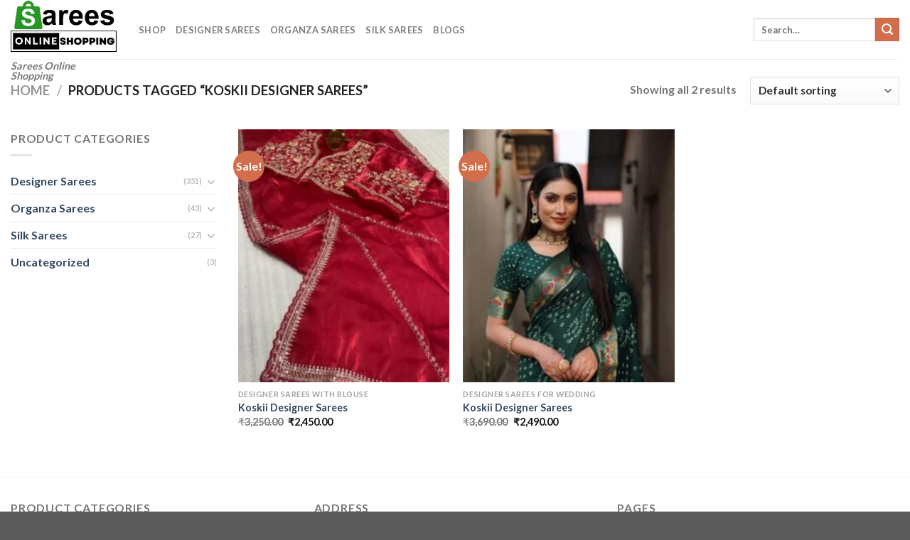

--- FILE ---
content_type: text/css
request_url: https://sareesonlineshopping.com/wp-content/themes/flatsome-child/style.css?ver=6.8.3
body_size: -6
content:
/*
Theme Name: flatsome-child
Theme URI: https://sareeswala.com/
Description: My custom child theme based on flatsome.
Author: Bilal Shaikh
Author URI: https://sareeswala.com/
Template: flatsome
Version: 3.18.2
*/

/* Custom styles go below this line */


--- FILE ---
content_type: text/css
request_url: https://sareesonlineshopping.com/wp-content/themes/flatsome-child/style.css?ver=3.18.2
body_size: -5
content:
/*
Theme Name: flatsome-child
Theme URI: https://sareeswala.com/
Description: My custom child theme based on flatsome.
Author: Bilal Shaikh
Author URI: https://sareeswala.com/
Template: flatsome
Version: 3.18.2
*/

/* Custom styles go below this line */
